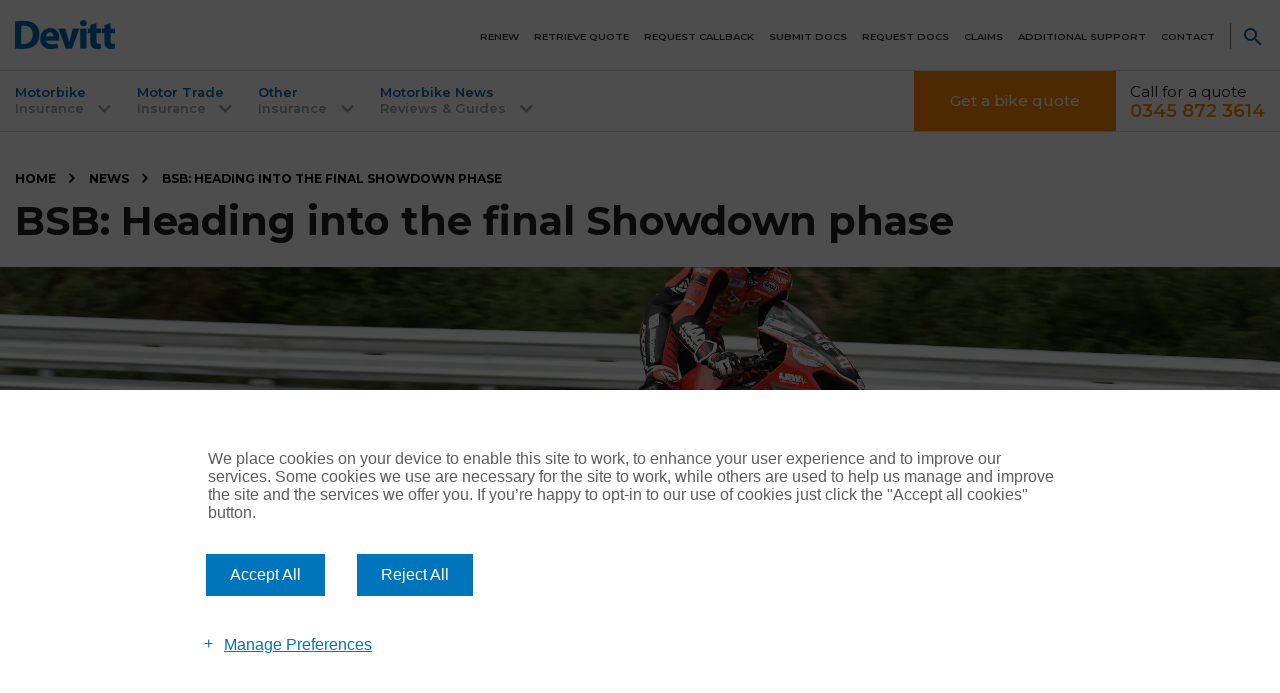

--- FILE ---
content_type: text/html; charset=UTF-8
request_url: https://www.devittinsurance.com/blog/bsb-heading-into-final-showdown-phase/
body_size: 21172
content:
<!DOCTYPE html>
<html lang="en" prefix="og: https://ogp.me/ns#">

<head>

<meta charset="UTF-8" />
<script type="text/javascript">
/* <![CDATA[ */
var gform;gform||(document.addEventListener("gform_main_scripts_loaded",function(){gform.scriptsLoaded=!0}),document.addEventListener("gform/theme/scripts_loaded",function(){gform.themeScriptsLoaded=!0}),window.addEventListener("DOMContentLoaded",function(){gform.domLoaded=!0}),gform={domLoaded:!1,scriptsLoaded:!1,themeScriptsLoaded:!1,isFormEditor:()=>"function"==typeof InitializeEditor,callIfLoaded:function(o){return!(!gform.domLoaded||!gform.scriptsLoaded||!gform.themeScriptsLoaded&&!gform.isFormEditor()||(gform.isFormEditor()&&console.warn("The use of gform.initializeOnLoaded() is deprecated in the form editor context and will be removed in Gravity Forms 3.1."),o(),0))},initializeOnLoaded:function(o){gform.callIfLoaded(o)||(document.addEventListener("gform_main_scripts_loaded",()=>{gform.scriptsLoaded=!0,gform.callIfLoaded(o)}),document.addEventListener("gform/theme/scripts_loaded",()=>{gform.themeScriptsLoaded=!0,gform.callIfLoaded(o)}),window.addEventListener("DOMContentLoaded",()=>{gform.domLoaded=!0,gform.callIfLoaded(o)}))},hooks:{action:{},filter:{}},addAction:function(o,r,e,t){gform.addHook("action",o,r,e,t)},addFilter:function(o,r,e,t){gform.addHook("filter",o,r,e,t)},doAction:function(o){gform.doHook("action",o,arguments)},applyFilters:function(o){return gform.doHook("filter",o,arguments)},removeAction:function(o,r){gform.removeHook("action",o,r)},removeFilter:function(o,r,e){gform.removeHook("filter",o,r,e)},addHook:function(o,r,e,t,n){null==gform.hooks[o][r]&&(gform.hooks[o][r]=[]);var d=gform.hooks[o][r];null==n&&(n=r+"_"+d.length),gform.hooks[o][r].push({tag:n,callable:e,priority:t=null==t?10:t})},doHook:function(r,o,e){var t;if(e=Array.prototype.slice.call(e,1),null!=gform.hooks[r][o]&&((o=gform.hooks[r][o]).sort(function(o,r){return o.priority-r.priority}),o.forEach(function(o){"function"!=typeof(t=o.callable)&&(t=window[t]),"action"==r?t.apply(null,e):e[0]=t.apply(null,e)})),"filter"==r)return e[0]},removeHook:function(o,r,t,n){var e;null!=gform.hooks[o][r]&&(e=(e=gform.hooks[o][r]).filter(function(o,r,e){return!!(null!=n&&n!=o.tag||null!=t&&t!=o.priority)}),gform.hooks[o][r]=e)}});
/* ]]> */
</script>

<meta name="viewport" content="width=device-width, height=device-height, initial-scale=1, user-scalable=no" />
<meta name="facebook-domain-verification" content="8b656ho885nhyc4bzploor9jyhbpsj" />

<link rel="apple-touch-icon" sizes="180x180" href="https://www.devittinsurance.com/apple-touch-icon.png">
<link rel="icon" type="image/png" sizes="32x32" href="https://www.devittinsurance.com/favicon-32x32.png">
<link rel="icon" type="image/png" sizes="16x16" href="https://www.devittinsurance.com/favicon-16x16.png">
<link rel="mask-icon" href="https://www.devittinsurance.com/safari-pinned-tab.svg" color="#006bb6">
<meta name="msapplication-TileColor" content="#061b50">
<meta name="theme-color" content="#ffffff">
<meta http-equiv="x-dns-prefetch-control" content="on" />
<script>const addScript=({async:e=!0,src:t})=>new Promise((n,r)=>{let a=document.createElement("script");t&&a.setAttribute("src",t),a.async=e,a.addEventListener("load",()=>n()),a.addEventListener("error",()=>r()),document.getElementsByTagName("head")[0].appendChild(a)}),loadOnInteraction=e=>{let t=!0,n="mousemove touchmove click keydown scroll",r=()=>{t&&(e(),n.split(" ").forEach(e=>window.removeEventListener(e,r))),t=!1};n.split(" ").forEach(e=>window.addEventListener(e,r))};</script>
<!-- Search Engine Optimization by Rank Math - https://rankmath.com/ -->
<title>BSB: Heading into the final Showdown phase | Devitt Insurance</title>
<meta name="description" content="The first nine rounds now complete, the BSB Championship heads into its Showdown phase with the leading six riders to contest the title over seven races."/>
<meta name="robots" content="follow, index, max-snippet:-1, max-video-preview:-1, max-image-preview:large"/>
<link rel="canonical" href="https://www.devittinsurance.com/blog/bsb-heading-into-final-showdown-phase/" />
<meta property="og:locale" content="en_GB" />
<meta property="og:type" content="article" />
<meta property="og:title" content="BSB: Heading into the final Showdown phase | Devitt Insurance" />
<meta property="og:description" content="The first nine rounds now complete, the BSB Championship heads into its Showdown phase with the leading six riders to contest the title over seven races." />
<meta property="og:url" content="https://www.devittinsurance.com/blog/bsb-heading-into-final-showdown-phase/" />
<meta property="og:site_name" content="Devitt Insurance" />
<meta property="article:publisher" content="https://www.facebook.com/devittinsurance/" />
<meta property="og:updated_time" content="2021-03-24T10:55:44+00:00" />
<meta name="twitter:card" content="summary_large_image" />
<meta name="twitter:title" content="BSB: Heading into the final Showdown phase | Devitt Insurance" />
<meta name="twitter:description" content="The first nine rounds now complete, the BSB Championship heads into its Showdown phase with the leading six riders to contest the title over seven races." />
<!-- /Rank Math WordPress SEO plugin -->

<link href='https://fonts.gstatic.com' crossorigin rel='preconnect' />
<link href='https://fonts.googleapis.com' crossorigin rel='preconnect' />
<link rel="alternate" title="oEmbed (JSON)" type="application/json+oembed" href="https://www.devittinsurance.com/wp-json/oembed/1.0/embed?url=https%3A%2F%2Fwww.devittinsurance.com%2Fblog%2Fbsb-heading-into-final-showdown-phase%2F" />
<link rel="alternate" title="oEmbed (XML)" type="text/xml+oembed" href="https://www.devittinsurance.com/wp-json/oembed/1.0/embed?url=https%3A%2F%2Fwww.devittinsurance.com%2Fblog%2Fbsb-heading-into-final-showdown-phase%2F&#038;format=xml" />
<style id='wp-img-auto-sizes-contain-inline-css' type='text/css'>
img:is([sizes=auto i],[sizes^="auto," i]){contain-intrinsic-size:3000px 1500px}
/*# sourceURL=wp-img-auto-sizes-contain-inline-css */
</style>
<link rel='stylesheet' id='icons-primary-css' href='https://www.devittinsurance.com/wp-content/themes/devitt-evo/assets/fonts/icons/css/style.css?ver=1-39' type='text/css' media='screen' />
<link rel='stylesheet' id='main-theme-css' href='https://www.devittinsurance.com/wp-content/themes/devitt-evo/style.css?ver=1.39' type='text/css' media='screen' />
<style id='classic-theme-styles-inline-css' type='text/css'>
/*! This file is auto-generated */
.wp-block-button__link{color:#fff;background-color:#32373c;border-radius:9999px;box-shadow:none;text-decoration:none;padding:calc(.667em + 2px) calc(1.333em + 2px);font-size:1.125em}.wp-block-file__button{background:#32373c;color:#fff;text-decoration:none}
/*# sourceURL=/wp-includes/css/classic-themes.min.css */
</style>
<link rel='stylesheet' id='author-strip-css-css' href='https://www.devittinsurance.com/wp-content/themes/devitt-evo/assets/css/author-strip.css?ver=1768817460' type='text/css' media='all' />
<link rel='stylesheet' id='g-fonts-css' href='https://fonts.googleapis.com/css?family=Montserrat:300,400,500,600,700&#038;display=swap' type='text/css' media='screen' />
<style id='rocket-lazyload-inline-css' type='text/css'>
.rll-youtube-player{position:relative;padding-bottom:56.23%;height:0;overflow:hidden;max-width:100%;}.rll-youtube-player:focus-within{outline: 2px solid currentColor;outline-offset: 5px;}.rll-youtube-player iframe{position:absolute;top:0;left:0;width:100%;height:100%;z-index:100;background:0 0}.rll-youtube-player img{bottom:0;display:block;left:0;margin:auto;max-width:100%;width:100%;position:absolute;right:0;top:0;border:none;height:auto;-webkit-transition:.4s all;-moz-transition:.4s all;transition:.4s all}.rll-youtube-player img:hover{-webkit-filter:brightness(75%)}.rll-youtube-player .play{height:100%;width:100%;left:0;top:0;position:absolute;background:url(https://www.devittinsurance.com/wp-content/plugins/rocket-lazy-load/assets/img/youtube.png) no-repeat center;background-color: transparent !important;cursor:pointer;border:none;}
/*# sourceURL=rocket-lazyload-inline-css */
</style>
<link rel="https://api.w.org/" href="https://www.devittinsurance.com/wp-json/" /><link rel='shortlink' href='https://www.devittinsurance.com/?p=128447' />

<script async custom-element="amp-script" src="https://cdn.ampproject.org/v0/amp-script-0.1.js"></script>
<script async custom-element="amp-consent" src="https://cdn.ampproject.org/v0/amp-consent-0.1.js"></script>
<meta name="amp-script-src" content="sha384-rd6EGFptiIu_ZbZ6hw2Piv8PbTv8ESPUNZTr7RXi-crAvxGHfOn1c_bxiwEWR0P_">
<meta name="amp-script-src" content="sha384-5AUEcwka7TKURreAd_ceHa9iH1Vq3Dx8WQ1zO30Uz8Vph_B88cDtIQbToxYwsjUK">  <!-- Google Tag Manager -->
  <script type="text/plain" data-consent-category="3">
  loadOnInteraction(() => {
        (function(w,d,s,l,i){w[l]=w[l]||[];w[l].push({'gtm.start':
        new Date().getTime(),event:'gtm.js'});var f=d.getElementsByTagName(s)[0],
        j=d.createElement(s),dl=l!='dataLayer'?'&l='+l:'';j.async=true;j.src=
        'https://www.googletagmanager.com/gtm.js?id='+i+dl;f.parentNode.insertBefore(j,f);
        })(window,document,'script','dataLayer','GTM-TJB9MW');
    });

</script>
  <!-- End Google Tag Manager --><script type="text/plain" data-consent-category="3">
	(function(a, e, c, f, g, h, b, d) {
		var
			k = {
				ak: "864784466",
				cl: "z-ExCKma420Q0qCunAM",
				autoreplace: "0345 872 3614"
			};
		a[c] = a[c] || function() {
			(a[c].q = a[c].q || []).push(arguments)
		};
		a[g] ||
			(a[g] = k.ak);
		b = e.createElement(h);
		b.async = 1;
		b.src = "//www.gstatic.com/wcm/loader.js";
		d = e.getElementsByTagName(h)[0];
		d.parentNode.insertBefore(b, d);
		a[f] = function(b, d, e) {
			a[c](2, b, k, d, null, new Date, e)
		};
		a[f]()
	})(window, document, "_googWcmImpl", "_googWcmGet", "_googWcmAk", "script");
</script>	<script src="//instant.page/5.1.0" type="module" integrity="sha384-by67kQnR+pyfy8yWP4kPO12fHKRLHZPfEsiSXR8u2IKcTdxD805MGUXBzVPnkLHw"></script>
<style amp-custom>

	.accordionAMP .accordion-content {
			display: none;
	}

	.accordionAMP .accordion-toggle.accordion-title-active:after {
			margin-top: 0em;
			-webkit-transform: rotate(180deg);
			-ms-transform: rotate(180deg);
			transform: rotate(180deg);
	}

	.navMobileAmp {
			width: 100%;
			z-index: 1;
	}

	.navMobileAmp #dl-menu {
			margin-right: 0;
			opacity: 1;
	}

	.navMobileAmp #dl-menu.is-open .dl-menu{
			opacity: 1;
	}

	.is-open {
		opacity: 1!important;
	}

	.navMobileAmp #dl-menu.is-open #menu-mobile-primary {
			pointer-events:all;
	}

	.no-js .navMobileAmp .dl-menu {
			margin: 0;
			position: absolute!important;
			width: 100%;
			opacity: 0;
			pointer-events: none;
			-webkit-transform: translateY(0);
			transform: translateY(0);
			-webkit-backface-visibility: hidden;
			backface-visibility: hidden;
	}

	.navMobileAmp #dl-menu .menu-item-has-children > a {
			display: none;
	}

	@media screen and (max-width: 500px) {
			#gform_wrapper_67 .form-feature-label{
					padding: .6em 1.5em 1.5em 2em !important;
					color: #006bb6 !important;
			}
	}
	</style><noscript><style id="rocket-lazyload-nojs-css">.rll-youtube-player, [data-lazy-src]{display:none !important;}</style></noscript><style id='global-styles-inline-css' type='text/css'>
:root{--wp--preset--aspect-ratio--square: 1;--wp--preset--aspect-ratio--4-3: 4/3;--wp--preset--aspect-ratio--3-4: 3/4;--wp--preset--aspect-ratio--3-2: 3/2;--wp--preset--aspect-ratio--2-3: 2/3;--wp--preset--aspect-ratio--16-9: 16/9;--wp--preset--aspect-ratio--9-16: 9/16;--wp--preset--color--black: #000000;--wp--preset--color--cyan-bluish-gray: #abb8c3;--wp--preset--color--white: #ffffff;--wp--preset--color--pale-pink: #f78da7;--wp--preset--color--vivid-red: #cf2e2e;--wp--preset--color--luminous-vivid-orange: #ff6900;--wp--preset--color--luminous-vivid-amber: #fcb900;--wp--preset--color--light-green-cyan: #7bdcb5;--wp--preset--color--vivid-green-cyan: #00d084;--wp--preset--color--pale-cyan-blue: #8ed1fc;--wp--preset--color--vivid-cyan-blue: #0693e3;--wp--preset--color--vivid-purple: #9b51e0;--wp--preset--gradient--vivid-cyan-blue-to-vivid-purple: linear-gradient(135deg,rgb(6,147,227) 0%,rgb(155,81,224) 100%);--wp--preset--gradient--light-green-cyan-to-vivid-green-cyan: linear-gradient(135deg,rgb(122,220,180) 0%,rgb(0,208,130) 100%);--wp--preset--gradient--luminous-vivid-amber-to-luminous-vivid-orange: linear-gradient(135deg,rgb(252,185,0) 0%,rgb(255,105,0) 100%);--wp--preset--gradient--luminous-vivid-orange-to-vivid-red: linear-gradient(135deg,rgb(255,105,0) 0%,rgb(207,46,46) 100%);--wp--preset--gradient--very-light-gray-to-cyan-bluish-gray: linear-gradient(135deg,rgb(238,238,238) 0%,rgb(169,184,195) 100%);--wp--preset--gradient--cool-to-warm-spectrum: linear-gradient(135deg,rgb(74,234,220) 0%,rgb(151,120,209) 20%,rgb(207,42,186) 40%,rgb(238,44,130) 60%,rgb(251,105,98) 80%,rgb(254,248,76) 100%);--wp--preset--gradient--blush-light-purple: linear-gradient(135deg,rgb(255,206,236) 0%,rgb(152,150,240) 100%);--wp--preset--gradient--blush-bordeaux: linear-gradient(135deg,rgb(254,205,165) 0%,rgb(254,45,45) 50%,rgb(107,0,62) 100%);--wp--preset--gradient--luminous-dusk: linear-gradient(135deg,rgb(255,203,112) 0%,rgb(199,81,192) 50%,rgb(65,88,208) 100%);--wp--preset--gradient--pale-ocean: linear-gradient(135deg,rgb(255,245,203) 0%,rgb(182,227,212) 50%,rgb(51,167,181) 100%);--wp--preset--gradient--electric-grass: linear-gradient(135deg,rgb(202,248,128) 0%,rgb(113,206,126) 100%);--wp--preset--gradient--midnight: linear-gradient(135deg,rgb(2,3,129) 0%,rgb(40,116,252) 100%);--wp--preset--font-size--small: 13px;--wp--preset--font-size--medium: 20px;--wp--preset--font-size--large: 36px;--wp--preset--font-size--x-large: 42px;--wp--preset--spacing--20: 0.44rem;--wp--preset--spacing--30: 0.67rem;--wp--preset--spacing--40: 1rem;--wp--preset--spacing--50: 1.5rem;--wp--preset--spacing--60: 2.25rem;--wp--preset--spacing--70: 3.38rem;--wp--preset--spacing--80: 5.06rem;--wp--preset--shadow--natural: 6px 6px 9px rgba(0, 0, 0, 0.2);--wp--preset--shadow--deep: 12px 12px 50px rgba(0, 0, 0, 0.4);--wp--preset--shadow--sharp: 6px 6px 0px rgba(0, 0, 0, 0.2);--wp--preset--shadow--outlined: 6px 6px 0px -3px rgb(255, 255, 255), 6px 6px rgb(0, 0, 0);--wp--preset--shadow--crisp: 6px 6px 0px rgb(0, 0, 0);}:where(.is-layout-flex){gap: 0.5em;}:where(.is-layout-grid){gap: 0.5em;}body .is-layout-flex{display: flex;}.is-layout-flex{flex-wrap: wrap;align-items: center;}.is-layout-flex > :is(*, div){margin: 0;}body .is-layout-grid{display: grid;}.is-layout-grid > :is(*, div){margin: 0;}:where(.wp-block-columns.is-layout-flex){gap: 2em;}:where(.wp-block-columns.is-layout-grid){gap: 2em;}:where(.wp-block-post-template.is-layout-flex){gap: 1.25em;}:where(.wp-block-post-template.is-layout-grid){gap: 1.25em;}.has-black-color{color: var(--wp--preset--color--black) !important;}.has-cyan-bluish-gray-color{color: var(--wp--preset--color--cyan-bluish-gray) !important;}.has-white-color{color: var(--wp--preset--color--white) !important;}.has-pale-pink-color{color: var(--wp--preset--color--pale-pink) !important;}.has-vivid-red-color{color: var(--wp--preset--color--vivid-red) !important;}.has-luminous-vivid-orange-color{color: var(--wp--preset--color--luminous-vivid-orange) !important;}.has-luminous-vivid-amber-color{color: var(--wp--preset--color--luminous-vivid-amber) !important;}.has-light-green-cyan-color{color: var(--wp--preset--color--light-green-cyan) !important;}.has-vivid-green-cyan-color{color: var(--wp--preset--color--vivid-green-cyan) !important;}.has-pale-cyan-blue-color{color: var(--wp--preset--color--pale-cyan-blue) !important;}.has-vivid-cyan-blue-color{color: var(--wp--preset--color--vivid-cyan-blue) !important;}.has-vivid-purple-color{color: var(--wp--preset--color--vivid-purple) !important;}.has-black-background-color{background-color: var(--wp--preset--color--black) !important;}.has-cyan-bluish-gray-background-color{background-color: var(--wp--preset--color--cyan-bluish-gray) !important;}.has-white-background-color{background-color: var(--wp--preset--color--white) !important;}.has-pale-pink-background-color{background-color: var(--wp--preset--color--pale-pink) !important;}.has-vivid-red-background-color{background-color: var(--wp--preset--color--vivid-red) !important;}.has-luminous-vivid-orange-background-color{background-color: var(--wp--preset--color--luminous-vivid-orange) !important;}.has-luminous-vivid-amber-background-color{background-color: var(--wp--preset--color--luminous-vivid-amber) !important;}.has-light-green-cyan-background-color{background-color: var(--wp--preset--color--light-green-cyan) !important;}.has-vivid-green-cyan-background-color{background-color: var(--wp--preset--color--vivid-green-cyan) !important;}.has-pale-cyan-blue-background-color{background-color: var(--wp--preset--color--pale-cyan-blue) !important;}.has-vivid-cyan-blue-background-color{background-color: var(--wp--preset--color--vivid-cyan-blue) !important;}.has-vivid-purple-background-color{background-color: var(--wp--preset--color--vivid-purple) !important;}.has-black-border-color{border-color: var(--wp--preset--color--black) !important;}.has-cyan-bluish-gray-border-color{border-color: var(--wp--preset--color--cyan-bluish-gray) !important;}.has-white-border-color{border-color: var(--wp--preset--color--white) !important;}.has-pale-pink-border-color{border-color: var(--wp--preset--color--pale-pink) !important;}.has-vivid-red-border-color{border-color: var(--wp--preset--color--vivid-red) !important;}.has-luminous-vivid-orange-border-color{border-color: var(--wp--preset--color--luminous-vivid-orange) !important;}.has-luminous-vivid-amber-border-color{border-color: var(--wp--preset--color--luminous-vivid-amber) !important;}.has-light-green-cyan-border-color{border-color: var(--wp--preset--color--light-green-cyan) !important;}.has-vivid-green-cyan-border-color{border-color: var(--wp--preset--color--vivid-green-cyan) !important;}.has-pale-cyan-blue-border-color{border-color: var(--wp--preset--color--pale-cyan-blue) !important;}.has-vivid-cyan-blue-border-color{border-color: var(--wp--preset--color--vivid-cyan-blue) !important;}.has-vivid-purple-border-color{border-color: var(--wp--preset--color--vivid-purple) !important;}.has-vivid-cyan-blue-to-vivid-purple-gradient-background{background: var(--wp--preset--gradient--vivid-cyan-blue-to-vivid-purple) !important;}.has-light-green-cyan-to-vivid-green-cyan-gradient-background{background: var(--wp--preset--gradient--light-green-cyan-to-vivid-green-cyan) !important;}.has-luminous-vivid-amber-to-luminous-vivid-orange-gradient-background{background: var(--wp--preset--gradient--luminous-vivid-amber-to-luminous-vivid-orange) !important;}.has-luminous-vivid-orange-to-vivid-red-gradient-background{background: var(--wp--preset--gradient--luminous-vivid-orange-to-vivid-red) !important;}.has-very-light-gray-to-cyan-bluish-gray-gradient-background{background: var(--wp--preset--gradient--very-light-gray-to-cyan-bluish-gray) !important;}.has-cool-to-warm-spectrum-gradient-background{background: var(--wp--preset--gradient--cool-to-warm-spectrum) !important;}.has-blush-light-purple-gradient-background{background: var(--wp--preset--gradient--blush-light-purple) !important;}.has-blush-bordeaux-gradient-background{background: var(--wp--preset--gradient--blush-bordeaux) !important;}.has-luminous-dusk-gradient-background{background: var(--wp--preset--gradient--luminous-dusk) !important;}.has-pale-ocean-gradient-background{background: var(--wp--preset--gradient--pale-ocean) !important;}.has-electric-grass-gradient-background{background: var(--wp--preset--gradient--electric-grass) !important;}.has-midnight-gradient-background{background: var(--wp--preset--gradient--midnight) !important;}.has-small-font-size{font-size: var(--wp--preset--font-size--small) !important;}.has-medium-font-size{font-size: var(--wp--preset--font-size--medium) !important;}.has-large-font-size{font-size: var(--wp--preset--font-size--large) !important;}.has-x-large-font-size{font-size: var(--wp--preset--font-size--x-large) !important;}
/*# sourceURL=global-styles-inline-css */
</style>
<link rel='stylesheet' id='gforms_reset_css-css' href='https://www.devittinsurance.com/wp-content/plugins/gravityforms/legacy/css/formreset.min.css?ver=2.9.25' type='text/css' media='all' />
<link rel='stylesheet' id='gforms_formsmain_css-css' href='https://www.devittinsurance.com/wp-content/plugins/gravityforms/legacy/css/formsmain.min.css?ver=2.9.25' type='text/css' media='all' />
<link rel='stylesheet' id='gforms_ready_class_css-css' href='https://www.devittinsurance.com/wp-content/plugins/gravityforms/legacy/css/readyclass.min.css?ver=2.9.25' type='text/css' media='all' />
<link rel='stylesheet' id='gforms_browsers_css-css' href='https://www.devittinsurance.com/wp-content/plugins/gravityforms/legacy/css/browsers.min.css?ver=2.9.25' type='text/css' media='all' />
</head>

<body class="no-js browser-chrome is-not-mobile non-ios-browser wp-singular blog-template-default single single-blog postid-128447 wp-theme-wonderflux wp-child-theme-devitt-evo header-type-standard-image content-no-sidebar-1 content-no-sidebar-2 width-80">
<div id="search-feature" class="wrapper" style="display:none;">

	<div class="container" id="search-field-content">

		<div class="row pad-vert-sml">

			<p class="align-right tool-links flush-bottom">
				<span class="icon icon-left icon-with-text icon-close" id="site-menu-search-close" title="Close search"><span>Close</span></span>
			</p>

		</div>

		<div class="row search-form-container">

			<div class="row col-lightest">

				<h2 class="h-1 flush-bottom">Website Search</h2>
				<p class="margin-bot-med">Search the Devitt website for more information</p>

			</div>

			<form id="searchform" action="https://www.devittinsurance.com/" method="get">
	<fieldset>

		<label for="search"><span class="accessible">Search website</span></label>
		<input type="text" name="s" class="field" id="search" placeholder="Find..." value="" />
		<button type="submit" id="searchsubmit"><span>Search</span></button>

	</fieldset>
</form>
		</div>

	</div>

</div><script>document.body.className = document.body.className.replace("no-js", "js");</script>

<div class="wrapper header-primary-core" id="header-bg-1">
<header class="row">

<div class="wrapper header-service rule-bottom col-bg-lightest">

	<div class="container">

		<div class="row header-primary-content pad-vert-sml">

			<div class="box-2-12 logo-primary-container">

				<h2 class="logo primary-logo"><a href="https://www.devittinsurance.com/" title="Return to Devitt Insurance homepage" rel="home" class="no-animation"><span>Devitt Insurance</span></a></h2>
			</div>

			<div class="box-10-12 header-service-nav-container is-open">

				<nav id="header-service-navigation" class="row">

					<div class="1"><ul id="menu-service-navigation" class="menu-layout-horizontal align-right"><li id="menu-item-135252" class="menu-item menu-item-type-post_type menu-item-object-page menu-item-135252"><a href="https://www.devittinsurance.com/renewals/">Renew</a></li>
<li id="menu-item-135253" class="menu-item menu-item-type-post_type menu-item-object-page menu-item-135253"><a href="https://www.devittinsurance.com/retrieve-quote/">Retrieve quote</a></li>
<li id="menu-item-135249" class="menu-item menu-item-type-post_type menu-item-object-page menu-item-135249"><a href="https://www.devittinsurance.com/contact-us/request-callback/">Request Callback</a></li>
<li id="menu-item-135251" class="menu-item menu-item-type-post_type menu-item-object-page menu-item-135251"><a href="https://www.devittinsurance.com/contact-us/upload-documentation/">Submit docs</a></li>
<li id="menu-item-135250" class="menu-item menu-item-type-post_type menu-item-object-page menu-item-135250"><a href="https://www.devittinsurance.com/contact-us/request-document/">Request docs</a></li>
<li id="menu-item-135254" class="menu-item menu-item-type-post_type menu-item-object-page menu-item-135254"><a href="https://www.devittinsurance.com/claim-guides/">Claims</a></li>
<li id="menu-item-362550" class="menu-item menu-item-type-post_type menu-item-object-page menu-item-362550"><a href="https://www.devittinsurance.com/additional-support/">Additional Support</a></li>
<li id="menu-item-135225" class="menu-item menu-item-type-post_type menu-item-object-page menu-item-135225"><a href="https://www.devittinsurance.com/contact-us/">Contact</a></li>
<li id="site-menu-search" class="icon icon-search"><span>Search Website</span></li></ul></div>
				</nav>

				<button id="mobile-menu-do" class="icon icon-menu"><span >Open Menu</span></button>
			</div>

		</div>

	</div>

	<div id="dl-menu" class="dl-menuwrapper mobile-menu-wrapper"><ul id="menu-mobile-primary" class="dl-menu menu-layout-vertical"><li id="menu-item-136332" class="link-focus menu-item menu-item-type-custom menu-item-object-custom menu-item-136332"><a href="https://motorbike-insurance.devittinsurance.com?qsid=newbus&#038;PolicyType=MC&#038;brandName=devittmcT2&#038;affinity=DIRI&#038;_ga=2.214003607.1025164089.1591951380-1719242597.1589874214">Get an Instant Bike Quote</a></li>
<li id="menu-item-136330" class="menu-item menu-item-type-post_type menu-item-object-page menu-item-136330"><a href="https://www.devittinsurance.com/motorbike-insurance/">Motorbike Insurance</a></li>
<li id="menu-item-136329" class="menu-item menu-item-type-post_type menu-item-object-page menu-item-136329"><a href="https://www.devittinsurance.com/motorbike-insurance/multi-bike-insurance/">Multi Bike Insurance</a></li>
<li id="menu-item-136333" class="menu-item menu-item-type-post_type menu-item-object-page menu-item-136333"><a href="https://www.devittinsurance.com/motor-trade/">Motor Trade Insurance</a></li>
<li id="menu-item-136382" class="menu-item menu-item-type-post_type menu-item-object-page menu-item-136382"><a href="https://www.devittinsurance.com/car-insurance/">Car Insurance</a></li>
<li id="menu-item-136383" class="menu-item menu-item-type-post_type menu-item-object-page menu-item-136383"><a href="https://www.devittinsurance.com/contact-us/request-callback/">Request Callback</a></li>
<li id="menu-item-136491" class="menu-item menu-item-type-custom menu-item-object-custom menu-item-136491"><a href="https://www.devittinsurance.com/claim-guides/">Make a Claim</a></li>
<li id="menu-item-136385" class="menu-item menu-item-type-post_type menu-item-object-page menu-item-136385"><a href="https://www.devittinsurance.com/retrieve-quote/">Retrieve a Quote</a></li>
<li id="menu-item-136386" class="menu-item menu-item-type-post_type menu-item-object-page menu-item-136386"><a href="https://www.devittinsurance.com/renewals/">Renewals</a></li>
<li id="menu-item-136387" class="menu-item menu-item-type-post_type menu-item-object-page menu-item-136387"><a href="https://www.devittinsurance.com/contact-us/upload-documentation/">Upload Documentation</a></li>
<li id="menu-item-136388" class="menu-item menu-item-type-post_type menu-item-object-page menu-item-136388"><a href="https://www.devittinsurance.com/contact-us/request-document/">Request a Document</a></li>
<li id="menu-item-362551" class="menu-item menu-item-type-post_type menu-item-object-page menu-item-362551"><a href="https://www.devittinsurance.com/additional-support/">Additional Support</a></li>
<li id="menu-item-136331" class="link-focus menu-item menu-item-type-post_type menu-item-object-page menu-item-has-children menu-item-136331"><a href="https://www.devittinsurance.com/contact-us/">Contact Us</a>
<ul class="dl-submenu">
	<li id="menu-item-137502" class="menu-item menu-item-type-post_type menu-item-object-page menu-item-137502"><a href="https://www.devittinsurance.com/contact-us/">Contact Us</a></li>
	<li id="menu-item-137500" class="menu-item menu-item-type-post_type menu-item-object-page menu-item-137500"><a href="https://www.devittinsurance.com/contact-us/request-document/">Request a document</a></li>
	<li id="menu-item-137501" class="menu-item menu-item-type-post_type menu-item-object-page menu-item-137501"><a href="https://www.devittinsurance.com/contact-us/upload-documentation/">Upload Documentation</a></li>
</ul>
</li>
</ul></div>
</div>

<div class="wrapper header-primary col-bg-lightest rule-bottom">
<div class="container primary-nav-container menu">

	<nav id="menu-primary-nav">

		<ul class="menu-primary-dropdown">

			<li class="advanced-dropdown"><a href="https://www.devittinsurance.com/motorbike-insurance/"><span>Motorbike</span> <span>Insurance</span></a><ul class="sub-menu no-nav-column-titles"><li class="menu-item-nav-column nav-column-with-title"><ul><li class="nav-link-title"><a href="https://www.devittinsurance.com/motorbike-insurance/">Motorbike Insurance</a></li><li class="nav-link"><a href="https://www.devittinsurance.com/motorbike-insurance/multi-bike-insurance/">Multi Bike Insurance</a></li><li class="nav-link"><a href="https://www.devittinsurance.com/motorbike-insurance/moped-and-scooter-insurance/">Scooter &amp; Moped Insurance</a></li><li class="nav-link"><a href="https://www.devittinsurance.com/motorbike-insurance/custom-bike/">Custom Bike Insurance</a></li><li class="nav-link"><a href="https://www.devittinsurance.com/motorbike-insurance/classic-bike/">Classic Bike Insurance</a></li><li class="nav-link-bold"><a href="https://www.devittinsurance.com/motorbike-insurance/manufacturers/">View All Manufacturers</a></li><li class="nav-link-bold"><a href="https://www.devittinsurance.com/motorbike-insurance/styles/">View All Bike Types</a></li><li class="nav-link-bold"><a href="https://www.devittinsurance.com/motorbike-insurance/riders/">View All Riders</a></li></ul></li><li class="menu-item-nav-column nav-column-no-title"><ul><li class="nav-link-popular"><a href="https://www.devittinsurance.com/motorbike-insurance/discounted-extras/">Discounted Extras <span class="label-sml-focus">Popular</span></a></li><li class="nav-link"><a href="https://www.devittinsurance.com/motorbike-insurance/legal-expenses/">Legal Expenses</a></li><li class="nav-link"><a href="https://www.devittinsurance.com/motorbike-insurance/personal-accident-helmets/">Personal accident with helmet and leathers</a></li><li class="nav-link"><a href="https://www.devittinsurance.com/motorbike-insurance/rac-breakdown-for-motorbikes/">RAC Breakdown Cover for Motorbikes</a></li></ul></li><li class="menu-item-nav-column nav-column-no-title"><ul><li class="nav-link"><a href="https://www.devittinsurance.com/motorbike-insurance/help-and-faq/">Motorbike Insurance Help and FAQs</a></li><li class="nav-link"><a href="https://www.devittinsurance.com/guides/insurance-guide/what-you-need-to-know-about-motorbike-insurance/">What you need to know about motorbike insurance</a></li><li class="nav-link"><a href="https://www.devittinsurance.com/motorbike-insurance/motorcycle-insurance-groups-explained/">Motorcycle Insurance Groups Explained</a></li><li class="nav-link"><a href="https://www.devittinsurance.com/motorbike-insurance/modifications-explained-accessory-or-modification/">Motorcycle insurance modifications explained: Accessory or modification?</a></li></ul></li></ul></li><li class="advanced-dropdown"><a href="https://www.devittinsurance.com/motor-trade/"><span>Motor Trade</span> <span>Insurance</span></a><ul class="sub-menu no-nav-column-titles"><li class="menu-item-nav-column nav-column-with-title"><ul><li class="nav-link-title"><a href="https://www.devittinsurance.com/motor-trade/">Motor Trade Insurance</a></li><li class="nav-link"><a href="https://www.devittinsurance.com/motor-trade/motorcycle-dealers/">Motorcycle Trade Insurance</a></li><li class="nav-link"><a href="https://www.devittinsurance.com/training-school/">Motorcycle Training School Insurance</a></li><li class="nav-link"><a href="https://www.devittinsurance.com/motor-trade/caravan-motorhome-dealers/">Caravan &amp; Motorhome Dealer Insurance</a></li><li class="nav-link"><a href="https://www.devittinsurance.com/motor-trade/car-dealers/">Car Trader Insurance</a></li><li class="nav-link-bold"><a href="https://www.devittinsurance.com/motor-trade/styles/">All Motor Trade Insurance</a></li></ul></li><li class="menu-item-nav-column nav-column-no-title"><ul><li class="nav-link"><a href="https://www.devittinsurance.com/motor-trade/help-faq/">Motor Trade Help &amp; FAQs</a></li><li class="nav-link"><a href="https://www.devittinsurance.com/training-school/what-you-need-to-know-about-motorcycle-training-school-insurance/">Training School Insurance Explained</a></li></ul></li></ul></li><li class="advanced-dropdown"><a href="https://www.devittinsurance.com/other-insurance/"><span>Other</span> <span>Insurance</span></a><ul class="sub-menu"><li class="menu-item-nav-column nav-column-with-title"><ul><li class="nav-link-title"><a href="https://www.devittinsurance.com/car-insurance/">Car Insurance</a></li><li class="nav-link"><a href="https://www.devittinsurance.com/car-insurance/high-performance/">High Performance Car Insurance</a></li><li class="nav-link"><a href="https://www.devittinsurance.com/guides/insurance-guide/what-you-need-to-know-about-car-insurance/">Car Insurance Explained</a></li></ul></li></ul></li><li class="advanced-dropdown"><a href="https://www.devittinsurance.com/blog/"><span>Motorbike News</span> <span>Reviews &amp; Guides</span></a><ul class="sub-menu"><li class="menu-item-nav-column nav-column-with-title"><ul><li class="nav-link-title"><a href="https://www.devittinsurance.com/guides/">Motorbike Guides</a></li><li class="nav-link"><a href="https://www.devittinsurance.com/guides/advanced-motorcycle-training/">Advanced Motorcycle Training</a></li><li class="nav-link"><a href="https://www.devittinsurance.com/guides/motorcycle-racing/">Motorcycle Racing Guide</a></li><li class="nav-link"><a href="https://www.devittinsurance.com/guides/best-biking-routes/">Best Biking Routes</a></li><li class="nav-link"><a href="https://www.devittinsurance.com/guides/top-10/">Top Tens!</a></li></ul></li><li class="menu-item-nav-column nav-column-with-title"><ul><li class="nav-link-title"><a href="https://www.devittinsurance.com/guides/motorcycle-features/">Motorcycle Features</a></li><li class="nav-link"><a href="https://www.devittinsurance.com/guides/motorcycle-features/bmw-r1250-gs-vs-ktm-1290-super-adventure-s/">BMW R1250 GS vs KTM 1290 Super Adventure S</a></li><li class="nav-link"><a href="https://www.devittinsurance.com/guides/motorcycle-features/ducati-scrambler-vs-triumph-scrambler/">Ducati Scrambler Full Throttle vs Triumph Street Scrambler</a></li><li class="nav-link"><a href="https://www.devittinsurance.com/guides/motorcycle-features/aprilia-rsv4-tuono-1100-factory-vs-yamaha-mt-10-sp/">2019 Aprilia RSV4 Tuono 1100 Factory vs 2019 Yamaha MT-10 SP</a></li><li class="nav-link"><a href="https://www.devittinsurance.com/guides/motorcycle-features/different-types-of-motorbikes-explained/">Types of Motorbike</a></li></ul></li><li class="menu-item-nav-column nav-column-with-title"><ul><li class="nav-link-title"><a href="https://www.devittinsurance.com/long-reads/">Motorbike Long Reads</a></li><li class="nav-link"><a href="https://www.devittinsurance.com/long-reads/britains-biggest-biker-bucket-list/">Britain’s Biggest Biker Bucket List</a></li><li class="nav-link"><a href="https://www.devittinsurance.com/long-reads/electric/">Electric Motorbikes: The Future of Bikes is Electric</a></li><li class="nav-link"><a href="https://www.devittinsurance.com/long-reads/custom-motorcycles-uk-a-guide/">Custom Motorcycles UK: A Guide</a></li><li class="nav-link"><a href="https://www.devittinsurance.com/long-reads/things-to-do-in-the-isle-of-man/">Things to do in the Isle of Man when you’re at the TT</a></li></ul></li><li class="menu-item-nav-column nav-column-with-title"><ul><li class="nav-link-title"><a href="https://www.devittinsurance.com/bike-reviews/">Owners&#039; Motorbike Reviews</a></li><li class="nav-link"><a href="https://www.devittinsurance.com/review-your-bike/">Review Your Motorbike</a></li><li class="nav-link"><a href="https://www.devittinsurance.com/bike-reviews/">Owners&#039; Motorcycle Reviews</a></li><li class="nav-link"><a href="https://www.devittinsurance.com/customer-reviews/">Reviews of Devitt</a></li></ul></li><li class="menu-item-nav-column nav-column-with-title"><ul><li class="nav-link-title"><a href="https://www.devittinsurance.com/blog/">Motorbike News</a></li><li class="nav-link"><a href="https://www.devittinsurance.com/blog/2026-moto-morini-x-cape-700/">2026 Moto Morini X-Cape 700 adventure tourer</a></li><li class="nav-link"><a href="https://www.devittinsurance.com/blog/2026-triumph-trident-660-tiger-sport/">2026 Triumph Trident 660 and Tiger Sport 660</a></li><li class="nav-link"><a href="https://www.devittinsurance.com/blog/from-classic-chrome-to-open-horizons-the-rise-of-all-routes-italy/">From Classic Chrome to Open Horizons: The Rise of All Routes Italy</a></li><li class="nav-link"><a href="https://www.devittinsurance.com/blog/harley-davidson-2026-street-glide-range-updates/">Harley-Davidson 2026 Street Glide and Road Glide range updates</a></li><li class="nav-link"><a href="https://www.devittinsurance.com/blog/2026-ducati-desmo-450-mx-factory/">2026 Ducati Desmo 450 MX Factory</a></li></ul></li></ul></li>
		</ul>

	</nav>

	
<ul id="menu-primary-cta" class="float-right menu-layout-horizontal">

<li class="menu-button-link"><a href="https://motorbike-insurance.devittinsurance.com/?qsid=newbus&#038;PolicyType=MC&#038;brandName=devittmcT2&#038;affinity=DIRI">Get a bike quote</a></li><li class="menu-button-link-2-line multiple-cta"><a href="tel:03458723614"><span class="col-dark">Call for a quote</span><span class="col-focus h-5">0345 872 3614</span></a></li>
</ul>
</div></div><div class="wrapper header-hero header-wrap-type-standard"><div class="container"><div class="row pad-top-med"><div class="row nav-breadcrumbs mq-medium-min-show"><ul id="breadcrumbs" class="menu-layout-horizontal"><li><a href="https://www.devittinsurance.com" title="Return to Devitt Insurance homepage">Home</a></li><li><a href="https://www.devittinsurance.com/blog/">News</a></li><li>BSB: Heading into the final Showdown phase</li></ul></div><div class="row title-full"><h1 class="h-1 primary-title">BSB: Heading into the final Showdown phase</h1></div></div></div><div data-bg="https://www.devittinsurance.com/wp-content/uploads/2019/09/Josh-Brookes-double-red-1.jpg" class="row header-standard-image-img img-fill rocket-lazyload" style=""></div></div></header>
</div><div class="wrapper post-meta"><div class="container container-x-narrow"><div class="author-snippet"><div class="author-avatar"><img src="data:image/svg+xml,%3Csvg%20xmlns='http://www.w3.org/2000/svg'%20viewBox='0%200%20160%20160'%3E%3C/svg%3E" width="160" height="160" alt="" data-lazy-src="https://www.devittinsurance.com/wp-content/uploads/2025/10/Untitled-design-6.png"><noscript><img src="https://www.devittinsurance.com/wp-content/uploads/2025/10/Untitled-design-6.png" width="160" height="160" alt=""></noscript></div><div class="author-details"><strong class="author-name">Elle Blomfield <a href="https://www.devittinsurance.com/author/elle-blomfield/" class="author-link" rel="author">View author</a></strong><p class="job-position">Marketing Executive</p><p class="description">Elle Blomfield is a seasoned Marketing Executive at Devitt, where she has proudly contributed for over six years. With...</p></div></div><p class="meta uppercase col-mid weight-semi-bold">Published: September 12, 2019</p></div></div><div class="container" id="main-content"><div class="box-16 last content-1-no-sidebar-1" id="content"></div></div><article id="post-128447" class="post-128447 blog type-blog status-publish hentry single-post"><div class="wrapper flex-content-all"><div class="wrapper content-text-full-width margin-bot-med"><div class="container container-x-narrow img-fill"><div class="row content">
<div class="row part-main-content"><p>With the first nine rounds now complete, the <a href="https://www.devittinsurance.com/guides/motorcycle-racing/british-superbike-championships/">British Superbike Championship</a> heads into its Showdown phase with the leading six riders set to contest the title over seven races at the three remaining circuits – Assen, <a href="https://www.devittinsurance.com/guides/circuits/donington-park/">Donington Park</a> and <a href="https://www.devittinsurance.com/guides/circuits/brands-hatch/">Brands Hatch</a>.</p>
<p>As one team manager described it, we’re now into the business end of the season with one of <a href="https://www.devittinsurance.com/guides/motorcycle-racing/motorcycle-racer-profiles/josh-brookes/">Josh Brookes</a>, Scott Redding, Tommy Bridewell, Danny Buchan, Tarran Mackenzie or <a href="https://www.devittinsurance.com/guides/motorcycle-racing/motorcycle-racer-profiles/peter-hickman/">Peter Hickman</a> set to be crowned 2019 BSB Champion.</p>
<p><strong><u>Head to head</u></strong></p>
<p>Despite all of their previous success, the Paul Bird Motorsport team have never had a 1-2 in the Championship – indeed, this is the first time they’ve had two riders in the Showdown – but they’re never going to have a better chance than what they will this year.</p>
<p>The Be Wiser <a href="https://www.devittinsurance.com/motorbike-insurance/manufacturers/ducati/">Ducati</a> pairing of Brookes and  Redding took a win apiece at <a href="https://www.devittinsurance.com/guides/circuits/oulton-park/">Oulton Park</a> last weekend to end the first nine rounds with seven victories each but it’s Brookes that goes into the Showdown with a slender three-point lead courtesy of picking up more podium credits over the course of the ‘qualifying’ part of the season.</p>
<p>That shows just how little there is to choose between the duo and whilst a lot of talk has centred on the final three rounds playing into Redding’s hands due to two of them being held on Grand Prix circuits, Brookes has won previously at all three of them and as he succinctly pointed out, at the end of the day it’s just tarmac and corners!</p>
</div>
</div></div></div>
<div class="wrapper content-text-full-width margin-bot-med"><div class="container container-x-narrow img-fill"><div class="row content">
<div class="row part-main-content"><figure id="attachment_128448" aria-describedby="caption-attachment-128448" style="width: 2400px" class="wp-caption aligncenter"><img decoding="async" class="wp-image-128448 size-full" src="data:image/svg+xml,%3Csvg%20xmlns='http://www.w3.org/2000/svg'%20viewBox='0%200%202400%201600'%3E%3C/svg%3E" alt="Josh Brookes at BSB Oulton Park" width="2400" height="1600" data-lazy-src="https://www.devittinsurance.com/wp-content/uploads/2019/09/Josh-Brookes-double-red.jpg" /><noscript><img loading="lazy" decoding="async" class="wp-image-128448 size-full" src="https://www.devittinsurance.com/wp-content/uploads/2019/09/Josh-Brookes-double-red.jpg" alt="Josh Brookes at BSB Oulton Park" width="2400" height="1600" /></noscript><figcaption id="caption-attachment-128448" class="wp-caption-text">Josh Brookes at BSB Oulton Park</figcaption></figure>
</div>
</div></div></div>
<div class="wrapper content-text-full-width margin-bot-med"><div class="container container-x-narrow img-fill"><div class="row content">
<div class="row part-main-content"><p>Both riders have hit form at the right time and had it not been for a spill in the third and final race at Oulton, Brookes would have had a slightly bigger lead. Wins at <a href="https://www.devittinsurance.com/guides/circuits/thruxton/">Thruxton</a>,<a href="https://www.devittinsurance.com/guides/circuits/cadwell-park/"> Cadwell Park</a> and Oulton give him plenty of momentum but the same applies to Redding and with no love lost between them, both of them will more than fancy their chances of becoming champion.</p>
<p><strong><u>Bridewell delivers – at last</u></strong></p>
<p>After retiring from race one and losing out on the run to the line in the second, Bridewell’s despair turned into elation when he won the final race of the weekend at Oulton, the Oxford Racing Ducati rider’s first win of the season – and, somewhat surprisingly, only the third of his career.</p>
<p>The 31-year old has been the only rider to consistently take the fight to Brookes and Redding this season but although he’d stood on the podium on ten previous occasions before Oulton, the top step had continued to elude him much to his own disappointment and frustration.</p>
<p>It looked like it would be another weekend of close but not close enough after retiring from the first race and then not only losing out on the win in the second but being relegated to third on the dash to the line. He couldn’t have been more downbeat than what he was after that race declaring in the TV interview he simply wasn’t good enough and he was letting the team down.</p>
</div>
</div></div></div>
<div class="wrapper content-text-full-width margin-bot-med"><div class="container container-x-narrow img-fill"><div class="row content">
<div class="row part-main-content"><figure id="attachment_128449" aria-describedby="caption-attachment-128449" style="width: 1701px" class="wp-caption aligncenter"><img decoding="async" class="wp-image-128449 size-full" src="data:image/svg+xml,%3Csvg%20xmlns='http://www.w3.org/2000/svg'%20viewBox='0%200%201701%201134'%3E%3C/svg%3E" alt="Scott Redding celebrating race win at BSB" width="1701" height="1134" data-lazy-src="https://www.devittinsurance.com/wp-content/uploads/2019/09/Scott-Redding-double-red.jpg" /><noscript><img loading="lazy" decoding="async" class="wp-image-128449 size-full" src="https://www.devittinsurance.com/wp-content/uploads/2019/09/Scott-Redding-double-red.jpg" alt="Scott Redding celebrating race win at BSB" width="1701" height="1134" /></noscript><figcaption id="caption-attachment-128449" class="wp-caption-text">Scott Redding celebrating race win at BSB</figcaption></figure>
</div>
</div></div></div>
<div class="wrapper content-text-full-width margin-bot-med"><div class="container container-x-narrow img-fill"><div class="row content">
<div class="row part-main-content"><p>It was a harsh self-assessment and a view not shared by anyone else as both him and the team have proved their title-winning capabilities all season. The win came in record-breaking style though as he set a new lap record of 1m33.941s – the first official sub 1m34s lap of the Cheshire circuit – to further prove he’s riding better than ever.</p>
<p>With the monkey now off his back, it could be just what he needed going into the Showdown and one thing you can be sure of is that he’ll give it 110% in each and every race. Make no mistake, he has as much chance as anyone else of becoming BSB Champion.</p>
<p><strong><u>Title contenders</u></strong></p>
<p>The three remaining Showdown contenders – Danny Buchan, Tarran Mackenzie and Peter Hickman – weren’t in quite as good form at Oulton although Buchan again proved his consistency with two fourths and a fifth in the three races.</p>
<p>Mackenzie has the most podium credits of the three due to his strong early season results and although injuries mid-season blunted his challenge, he’s coming back to full fitness at the right time of the year.</p>
</div>
</div></div></div>
<div class="wrapper content-text-full-width margin-bot-med"><div class="container container-x-narrow img-fill"><div class="row content">
<div class="row part-main-content"><figure id="attachment_128450" aria-describedby="caption-attachment-128450" style="width: 1600px" class="wp-caption aligncenter"><img decoding="async" class="wp-image-128450 size-full" src="data:image/svg+xml,%3Csvg%20xmlns='http://www.w3.org/2000/svg'%20viewBox='0%200%201600%201067'%3E%3C/svg%3E" alt="Tarran Mackenzie racing at the BSB" width="1600" height="1067" data-lazy-src="https://www.devittinsurance.com/wp-content/uploads/2019/09/Tarran-Mackenzie-images.jpg" /><noscript><img loading="lazy" decoding="async" class="wp-image-128450 size-full" src="https://www.devittinsurance.com/wp-content/uploads/2019/09/Tarran-Mackenzie-images.jpg" alt="Tarran Mackenzie racing at the BSB" width="1600" height="1067" /></noscript><figcaption id="caption-attachment-128450" class="wp-caption-text">Tarran Mackenzie racing at the BSB</figcaption></figure>
</div>
</div></div></div>
<div class="wrapper content-text-full-width margin-bot-med"><div class="container container-x-narrow img-fill"><div class="row content">
<div class="row part-main-content"><p>He has to be considered a threat and although Buchan and particularly Hickman have a lot of ground to make up (the Smiths Racing BMW rider is 47 points adrift of Brookes), all three will be strong at the final three rounds. Hickman always goes well at Assen whilst Buchan, as mentioned, has become more consistent this season and already has two wins to his name.</p>
<p>However, all three will go into the Showdown as outsiders for the title and have a lot of work to do if they’re to spoil the Ducati Panigale party.</p>
<p><strong><u>Ray of light</u></strong></p>
<p>Sixth overall and a race winner in 2018, Bradley Ray was tipped by many to be a title challenger again this season but he’s been a shadow of the rider he was last year and it was only at<a href="https://www.devittinsurance.com/guides/circuits/cadwell-park/"> Cadwell Park</a> last month where he appeared to have turned the corner.</p>
<p>His pace there wasn’t rewarded with any results but at Oulton it was as the Buildbase <a href="https://www.devittinsurance.com/motorbike-insurance/manufacturers/suzuki/">Suzuki</a> rider ended the weekend with a brace of second place finishes as well as a fourth to indicate he’ll be a front runner for the remainder of the year. He was the only rider all weekend to get in amongst the trio of Ducati’s.</p>
</div>
</div></div></div>
<div class="wrapper content-text-full-width margin-bot-med"><div class="container container-x-narrow img-fill"><div class="row content">
<div class="row part-main-content"><figure id="attachment_128451" aria-describedby="caption-attachment-128451" style="width: 2268px" class="wp-caption aligncenter"><img decoding="async" class="wp-image-128451 size-full" src="data:image/svg+xml,%3Csvg%20xmlns='http://www.w3.org/2000/svg'%20viewBox='0%200%202268%201512'%3E%3C/svg%3E" alt="Peter Hickman racing at BSB" width="2268" height="1512" data-lazy-src="https://www.devittinsurance.com/wp-content/uploads/2019/09/Peter-Hickman-double-red.jpg" /><noscript><img loading="lazy" decoding="async" class="wp-image-128451 size-full" src="https://www.devittinsurance.com/wp-content/uploads/2019/09/Peter-Hickman-double-red.jpg" alt="Peter Hickman racing at BSB" width="2268" height="1512" /></noscript><figcaption id="caption-attachment-128451" class="wp-caption-text">Peter Hickman racing at BSB</figcaption></figure>
</div>
</div></div></div>
<div class="wrapper content-text-full-width margin-bot-med"><div class="container container-x-narrow img-fill"><div class="row content">
<div class="row part-main-content"><p>“The season hasn’t gone to plan at all and I haven’t been anywhere near as strong as what I wanted,” Ray said afterwards. “We made a big step with the bike at Cadwell in terms of the set-up and brought that confidence to Oulton so I’ve got to be happy with the results this weekend.”</p>
<p>The youngster’s form tailed off towards the end of last year and prior to Oulton, he’d only had one top ten finish all year. However, a trip to the Suzuka 8-Hours, where he finished in eighth place, ironically with Bridewell as team-mate, looks to have lifted his confidence and turned his fortunes around so he could be a championship spoiler at the final three rounds.</p>
<p><strong><u>Thrilling climax</u></strong></p>
<p>As Brookes mentioned at Oulton, everyone is riding hard and everyone is pushing each other so whilst the final seven races are set to be thrillers, it’s a narrow tightrope being ridden so we can expect, as always, a number of twists and turns in between now and the end of the year.</p>
</div>
</div></div></div>
<div class="wrapper content-text-full-width margin-bot-med"><div class="container container-x-narrow img-fill"><div class="row content">
<div class="row part-main-content"><figure id="attachment_128452" aria-describedby="caption-attachment-128452" style="width: 1200px" class="wp-caption aligncenter"><img decoding="async" class="wp-image-128452 size-full" src="data:image/svg+xml,%3Csvg%20xmlns='http://www.w3.org/2000/svg'%20viewBox='0%200%201200%20800'%3E%3C/svg%3E" alt="The BSB Showdown Contenders" width="1200" height="800" data-lazy-src="https://www.devittinsurance.com/wp-content/uploads/2019/09/Showdown-Contenders-impact-images.jpg" /><noscript><img loading="lazy" decoding="async" class="wp-image-128452 size-full" src="https://www.devittinsurance.com/wp-content/uploads/2019/09/Showdown-Contenders-impact-images.jpg" alt="The BSB Showdown Contenders" width="1200" height="800" /></noscript><figcaption id="caption-attachment-128452" class="wp-caption-text">The BSB Showdown Contenders</figcaption></figure>
</div>
</div></div></div>
</div></article><div class="wrapper content-comments margin-bot-med"><div class="container container-x-narrow img-fill"><div class="row content">

<div class="comments" id="comments">

	
	<div class="comments-header section-inner small max-percentage">

		<h4 class="comment-reply-title">
				</h4><!-- .comments-title -->

	</div><!-- .comments-header -->

	<div class="comments-inner section-inner thin max-percentage">

		
	</div><!-- .comments-inner -->

</div><!-- comments -->


</div></div></div>

<div class="wrapper part-footer-funnel col-bg-dark-alt col-lightest">

	<div class="container container-xx-narrow pad-bot-med">

		<div class="row pad-top-med content-center">

			<h6 class="h-3">Sign up to the Keep Britain Biking newsletter.</h6><p>Stay up to date with the latest offers, competitions and motorcycle news.</p>
		</div>

		<div class="row col-bg-light content-center newsletter-signup-strip">
                <div class='gf_browser_chrome gform_wrapper gform_legacy_markup_wrapper gform-theme--no-framework' data-form-theme='legacy' data-form-index='0' id='gform_wrapper_67' ><div id='gf_67' class='gform_anchor' tabindex='-1'></div><form method='post' enctype='multipart/form-data'  id='gform_67'  action='/blog/bsb-heading-into-final-showdown-phase/#gf_67' data-formid='67' novalidate>
                        <div class='gform-body gform_body'><ul id='gform_fields_67' class='gform_fields top_label form_sublabel_below description_below validation_below'><li id="field_67_1" class="gfield gfield--type-email gfield_contains_required field_sublabel_below gfield--no-description field_description_below hidden_label field_validation_below gfield_visibility_visible form-feature-label"  data-field-class="form-feature-label" ><label class='gfield_label gform-field-label' for='input_67_1'>Enter your e-mail address<span class="gfield_required"><span class="gfield_required gfield_required_asterisk">*</span></span></label><div class='ginput_container ginput_container_email'>
                            <input name='input_1' id='input_67_1' type='email' value='' class='large'   placeholder='Enter your e-mail address *' aria-required="true" aria-invalid="false"  />
                        </div></li></ul></div>
        <div class='gform-footer gform_footer top_label'> <input type='submit' id='gform_submit_button_67' class='gform_button button' onclick='gform.submission.handleButtonClick(this);' data-submission-type='submit' value='Sign Up'  /> 
            <input type='hidden' class='gform_hidden' name='gform_submission_method' data-js='gform_submission_method_67' value='postback' />
            <input type='hidden' class='gform_hidden' name='gform_theme' data-js='gform_theme_67' id='gform_theme_67' value='legacy' />
            <input type='hidden' class='gform_hidden' name='gform_style_settings' data-js='gform_style_settings_67' id='gform_style_settings_67' value='' />
            <input type='hidden' class='gform_hidden' name='is_submit_67' value='1' />
            <input type='hidden' class='gform_hidden' name='gform_submit' value='67' />
            
            <input type='hidden' class='gform_hidden' name='gform_unique_id' value='' />
            <input type='hidden' class='gform_hidden' name='state_67' value='WyJbXSIsIjhjN2QwYTMzMDQzNWRlYzAxOGRlNDYxNzYyMzkxOTg5Il0=' />
            <input type='hidden' autocomplete='off' class='gform_hidden' name='gform_target_page_number_67' id='gform_target_page_number_67' value='0' />
            <input type='hidden' autocomplete='off' class='gform_hidden' name='gform_source_page_number_67' id='gform_source_page_number_67' value='1' />
            <input type='hidden' name='gform_field_values' value='' />
            
        </div>
                        <p style="display: none !important;" class="akismet-fields-container" data-prefix="ak_"><label>&#916;<textarea name="ak_hp_textarea" cols="45" rows="8" maxlength="100"></textarea></label><input type="hidden" id="ak_js_1" name="ak_js" value="188"/><script>document.getElementById( "ak_js_1" ).setAttribute( "value", ( new Date() ).getTime() );</script></p></form>
                        </div><script type="text/javascript">
/* <![CDATA[ */
 gform.initializeOnLoaded( function() {gformInitSpinner( 67, 'https://www.devittinsurance.com/wp-content/plugins/gravityforms/images/spinner.svg', true );jQuery('#gform_ajax_frame_67').on('load',function(){var contents = jQuery(this).contents().find('*').html();var is_postback = contents.indexOf('GF_AJAX_POSTBACK') >= 0;if(!is_postback){return;}var form_content = jQuery(this).contents().find('#gform_wrapper_67');var is_confirmation = jQuery(this).contents().find('#gform_confirmation_wrapper_67').length > 0;var is_redirect = contents.indexOf('gformRedirect(){') >= 0;var is_form = form_content.length > 0 && ! is_redirect && ! is_confirmation;var mt = parseInt(jQuery('html').css('margin-top'), 10) + parseInt(jQuery('body').css('margin-top'), 10) + 100;if(is_form){jQuery('#gform_wrapper_67').html(form_content.html());if(form_content.hasClass('gform_validation_error')){jQuery('#gform_wrapper_67').addClass('gform_validation_error');} else {jQuery('#gform_wrapper_67').removeClass('gform_validation_error');}setTimeout( function() { /* delay the scroll by 50 milliseconds to fix a bug in chrome */ jQuery(document).scrollTop(jQuery('#gform_wrapper_67').offset().top - mt); }, 50 );if(window['gformInitDatepicker']) {gformInitDatepicker();}if(window['gformInitPriceFields']) {gformInitPriceFields();}var current_page = jQuery('#gform_source_page_number_67').val();gformInitSpinner( 67, 'https://www.devittinsurance.com/wp-content/plugins/gravityforms/images/spinner.svg', true );jQuery(document).trigger('gform_page_loaded', [67, current_page]);window['gf_submitting_67'] = false;}else if(!is_redirect){var confirmation_content = jQuery(this).contents().find('.GF_AJAX_POSTBACK').html();if(!confirmation_content){confirmation_content = contents;}jQuery('#gform_wrapper_67').replaceWith(confirmation_content);jQuery(document).scrollTop(jQuery('#gf_67').offset().top - mt);jQuery(document).trigger('gform_confirmation_loaded', [67]);window['gf_submitting_67'] = false;wp.a11y.speak(jQuery('#gform_confirmation_message_67').text());}else{jQuery('#gform_67').append(contents);if(window['gformRedirect']) {gformRedirect();}}jQuery(document).trigger("gform_pre_post_render", [{ formId: "67", currentPage: "current_page", abort: function() { this.preventDefault(); } }]);        if (event && event.defaultPrevented) {                return;        }        const gformWrapperDiv = document.getElementById( "gform_wrapper_67" );        if ( gformWrapperDiv ) {            const visibilitySpan = document.createElement( "span" );            visibilitySpan.id = "gform_visibility_test_67";            gformWrapperDiv.insertAdjacentElement( "afterend", visibilitySpan );        }        const visibilityTestDiv = document.getElementById( "gform_visibility_test_67" );        let postRenderFired = false;        function triggerPostRender() {            if ( postRenderFired ) {                return;            }            postRenderFired = true;            gform.core.triggerPostRenderEvents( 67, current_page );            if ( visibilityTestDiv ) {                visibilityTestDiv.parentNode.removeChild( visibilityTestDiv );            }        }        function debounce( func, wait, immediate ) {            var timeout;            return function() {                var context = this, args = arguments;                var later = function() {                    timeout = null;                    if ( !immediate ) func.apply( context, args );                };                var callNow = immediate && !timeout;                clearTimeout( timeout );                timeout = setTimeout( later, wait );                if ( callNow ) func.apply( context, args );            };        }        const debouncedTriggerPostRender = debounce( function() {            triggerPostRender();        }, 200 );        if ( visibilityTestDiv && visibilityTestDiv.offsetParent === null ) {            const observer = new MutationObserver( ( mutations ) => {                mutations.forEach( ( mutation ) => {                    if ( mutation.type === 'attributes' && visibilityTestDiv.offsetParent !== null ) {                        debouncedTriggerPostRender();                        observer.disconnect();                    }                });            });            observer.observe( document.body, {                attributes: true,                childList: false,                subtree: true,                attributeFilter: [ 'style', 'class' ],            });        } else {            triggerPostRender();        }    } );} ); 
/* ]]> */
</script>
</div>
	</div>

</div>

<div class="wrapper part-footer-intro col-bg-dark-alt col-lightest rule-bold-top rule-col-mid-alt">
	<div class="container">
		<div class="row pad-top-med">

			<div class="box-1-2 mq-small-min-box-1-1 mq-medium-center-all pad-right-med">

				<div class="box-4-12 mq-small-min-box-1-1 equal-column">

					<h6 class="logo primary-logo logo-light margin-top-xsml"><a href="https://www.devittinsurance.com/" title="Return to Devitt Insurance homepage" rel="home" class="no-animation"><span>Devitt Insurance</span></a></h6>
				</div>

				<div class="box-8-12 mq-small-min-box-1-1 equal-column">

					<p class="button-link margin-bot-xxsml"><a href="https://motorbike-insurance.devittinsurance.com/?qsid=newbus&#038;PolicyType=MC&#038;brandName=devittmcT2&#038;affinity=DIRI">Get a Bike Quote</a></p>

				</div>				

			</div>

			<div class="box-1-2 mq-small-min-box-1-1 mq-medium-center-all">

				<div class="box-1-2 mq-small-min-box-1-1 equal-column">

					<p class="h-5 flush-bottom margin-top-xsml">
						
						<span class="pad-right-xxsml">
							<span class="logo logo-trustpilot-light"><span>Trustpilot</span></span>
						</span>

						<span class="trustpilot-stars inline star-score-4-5" title="Rated 4.5 stars out of 5"><span class="icon icon-trustpilot-star col-bg-score-4-5"><span>Star</span></span><span class="icon icon-trustpilot-star col-bg-score-4-5"><span>Star</span></span><span class="icon icon-trustpilot-star col-bg-score-4-5"><span>Star</span></span><span class="icon icon-trustpilot-star col-bg-score-4-5"><span>Star</span></span><span class="icon icon-trustpilot-star star-blank"></span></span>
					</p>

				</div>

				<div class="box-1-2 mq-small-min-box-1-1 equal-column">

					<p class="h-6 content-center">&quot;Great price friendly and helpful staff quick &amp; easy&quot;</p>
				</div>

			</div>

		</div>
	</div>
</div><div class="wrapper" id="footer-bg-1">
<footer class="container">
<div class="row" id="footer-content">

	<div class="row footer-primary pad-vert-lrg">

		<div class="box-4-12 mq-small-min-box-1-1 footer-part-wrap-1">

			<div class="row mq-small-min-show">

				<div class="box-1-2 equal-column footer-nav-1">

					<h6 class="margin-bot-xsml">Help &amp; Support</h6><nav class="menu-footer-help-support-container"><ul id="footer-nav-1" class="menu-layout-vertical margin-bot-med"><li id="menu-item-362552" class="menu-item menu-item-type-post_type menu-item-object-page menu-item-362552"><a href="https://www.devittinsurance.com/additional-support/">Additional Support</a></li>
<li id="menu-item-338291" class="menu-item menu-item-type-post_type menu-item-object-page menu-item-338291"><a href="https://www.devittinsurance.com/help-faqs/">Help &#038; FAQs</a></li>
<li id="menu-item-136480" class="menu-item menu-item-type-post_type menu-item-object-page menu-item-136480"><a href="https://www.devittinsurance.com/privacy-policy/">Privacy Policy</a></li>
<li id="menu-item-453929" class="menu-item menu-item-type-post_type menu-item-object-page menu-item-453929"><a href="https://www.devittinsurance.com/motorbike-insurance/terms-of-business/">Terms &#038; Conditions</a></li>
<li id="menu-item-136482" class="menu-item menu-item-type-post_type menu-item-object-page menu-item-136482"><a href="https://www.devittinsurance.com/complaint-procedure/">Complaint Procedure</a></li>
<li id="menu-item-136483" class="menu-item menu-item-type-post_type menu-item-object-page menu-item-136483"><a href="https://www.devittinsurance.com/accessibility/">Accessibility</a></li>
<li id="menu-item-364913" class="CookieReportsLink menu-item menu-item-type-custom menu-item-object-custom menu-item-364913"><a href="//policy.cookiereports.com/c2eb023d-en-gb.html">Cookie Policy</a></li>
<li id="menu-item-380542" class="menu-item menu-item-type-post_type menu-item-object-page menu-item-380542"><a href="https://www.devittinsurance.com/bereavement/">Bereavement</a></li>
</ul></nav>
				</div>

				<div class="box-1-2 equal-column footer-primary-2">

					<h6 class="margin-bot-xsml">About Devitt</h6><nav class="menu-footer-about-container"><ul id="footer-nav-2" class="menu-layout-vertical margin-bot-med"><li id="menu-item-338292" class="menu-item menu-item-type-post_type menu-item-object-page menu-item-338292"><a href="https://www.devittinsurance.com/about-us/">About Us</a></li>
<li id="menu-item-136486" class="menu-item menu-item-type-post_type menu-item-object-page menu-item-136486"><a href="https://www.devittinsurance.com/about-us/careers/">Careers</a></li>
</ul></nav>
				</div>

			</div>

			<div class="row pad-bot-med mq-small-min-show">
				<h6 class="margin-bot-xsml">Follow Us</h6>
				<p class="social-links">
					<a href="https://www.facebook.com/DevittInsuranceServices/" title="Become friends on Facebook" class="icon icon-social-facebook" target="_blank" rel="noopener"><span>Facebook</span></a>
					<a href="https://www.linkedin.com/company/devitt-insurance-services-ltd/" title="Connect with us on LinkedIn" class="icon icon-social-linkedin" target="_blank" rel="noopener"><span>LinkedIn</span></a>
					<a href="https://twitter.com/DevittInsurance/" title="Follow us on Twitter" class="icon icon-x" target="_blank" rel="noopener">
						<svg xmlns="http://www.w3.org/2000/svg" viewBox="0 0 30 30"><path d="M17.79 12.7 28.69 0h-2.58l-9.47 11.03L9.07 0H.35l11.44 16.68L.35 30h2.58l10-11.65 8 11.65h8.72L17.79 12.7Zm-3.54 4.13-1.16-1.66L3.87 1.95h3.97l7.44 10.66 1.16 1.67 9.67 13.86h-3.97l-7.9-11.31Z"/></svg>
					</a>
					<a href="https://www.instagram.com/devittinsurance/" title="Follow us on Instagram" class="icon icon-social-instagram" target="_blank" rel="noopener"><span>Instagram</span></a>
					<a href="https://www.youtube.com/channel/UCnmU6micoO-fz3u1rfvd6tg/" title="Subscribe on YouTube" class="icon icon-social-youtube" target="_blank" rel="noopener"><span>YouTube</span></a>
				</p>
			</div>

		</div>

		<div class="box-8-12 mq-small-min-box-1-1 footer-part-wrap-2">

			<div class="row">

				<div class="box-1-2 equal-column mq-tiny-box-1-1">

					<h6 class="flush-bottom">Quote Line</h6><h4 class="weight-light margin-bot-med">0345 872 3614</h4><h6 class="flush-bottom">Customer Service</h6><h4 class="weight-light margin-bot-med">0344 225 1349</h4><h6 class="flush-bottom">Email</h6><p class="weight-light margin-bot-med"><a href="&#109;&#97;ilto:c&#111;nta&#99;t&#117;s&#64;d&#101;vi&#116;t&#105;ns&#117;&#114;an&#99;e.c&#111;&#109;" class="break-word">&#99;&#111;n&#116;&#97;ctu&#115;&#64;&#100;evittin&#115;u&#114;&#97;n&#99;&#101;&#46;&#99;&#111;&#109;</a></p><h6 class="flush-bottom">Claim Lines</h6><p class="col-light-body" style="margin-bottom: 10px;">24 hours, 7 days a week</p><h6 class="flush-bottom">Motorcycle</h6><h4 class="weight-light" style="margin-bottom: 10px;">0345 872 3611</h4><h6 class="flush-bottom">Non Motorcycle</h6><h4 class="weight-light" style="margin-bottom: 10px;">0345 543 9959</h4><h6 class="flush-bottom">Commercial Support (Devitt office hours)</h6><h4 class="weight-light">0345 504 0353</h4>
				</div>

				<div class="box-1-2 equal-column mq-tiny-box-1-1">

					<div class="row col-bg-dark-alt col-lightest pad-med margin-bot-med">

						<h6>Our opening hours:</h6>
						<p><span class="opening-data">Monday-Friday</span> 8.30am-7pm</p>
						<p style="margin-bottom: 0;"><span class="opening-data">Saturday</span> 9am-5pm</p>

					</div>

					<h6 class="margin-bot-xsml button-link-open-arrow"><a href="https://www.devittinsurance.com/contact-us/" title="Get in-touch with the Devitt team">Contact Us</a></h6>
					<p class="flush-bottom">North House <br />St Edwards Way <br />Romford <br />RM1 3PP</p>

				</div>

			</div>



		</div>

	</div>

</div></footer>
<div class="wrapper part-footer-signoff col-bg-dark-alt col-lightest">
	<div class="container">
		<div class="row pad-top-med pad-bot-lrg main-content">

			<p class="meta">
				Devitt is a trading name of Devitt Insurance Services Limited, which is authorised and regulated by the Financial Conduct Authority. Registered Office: The Walbrook Building, 25 Walbrook, London, EC4N 8AW. Registered in England and Wales. Company Number: 02438974.<br /><br />
IMPORTANT: This website uses cookies. By continuing to use this website you give consent for cookies to be used. For more information including how to disable cookies please visit our <a href="//policy.cookiereports.com/c2eb023d-en-gb.html" class="CookieReportsLink">Cookie Policy</a>. Cookies offer you the best experience of our site and improve its functionality. If you choose to block or disable them then the site may not work properly.

				<p class="meta align-left">&copy;2026 Devitt Insurance Services Limited</p>
		</div>
	</div>
</div></div>
<!--  -->
<script type="speculationrules">
{"prefetch":[{"source":"document","where":{"and":[{"href_matches":"/*"},{"not":{"href_matches":["/wp-*.php","/wp-admin/*","/wp-content/uploads/*","/wp-content/*","/wp-content/plugins/*","/wp-content/themes/devitt-evo/*","/wp-content/themes/wonderflux/*","/*\\?(.+)"]}},{"not":{"selector_matches":"a[rel~=\"nofollow\"]"}},{"not":{"selector_matches":".no-prefetch, .no-prefetch a"}}]},"eagerness":"conservative"}]}
</script>
<script type="text/javascript" src="https://www.devittinsurance.com/wp-includes/js/jquery/jquery.min.js" id="jquery-js"></script>
<script type="text/javascript" src="https://www.devittinsurance.com/wp-content/themes/devitt-evo/assets/js/functions-min.js?ver=1-39" id="theme-js-js"></script>
<script type="text/javascript" src="https://www.devittinsurance.com/wp-includes/js/dist/dom-ready.min.js?ver=f77871ff7694fffea381" id="wp-dom-ready-js"></script>
<script type="text/javascript" src="https://www.devittinsurance.com/wp-includes/js/dist/hooks.min.js?ver=dd5603f07f9220ed27f1" id="wp-hooks-js"></script>
<script type="text/javascript" src="https://www.devittinsurance.com/wp-includes/js/dist/i18n.min.js?ver=c26c3dc7bed366793375" id="wp-i18n-js"></script>
<script type="text/javascript" id="wp-i18n-js-after">
/* <![CDATA[ */
wp.i18n.setLocaleData( { 'text direction\u0004ltr': [ 'ltr' ] } );
//# sourceURL=wp-i18n-js-after
/* ]]> */
</script>
<script type="text/javascript" id="wp-a11y-js-translations">
/* <![CDATA[ */
( function( domain, translations ) {
	var localeData = translations.locale_data[ domain ] || translations.locale_data.messages;
	localeData[""].domain = domain;
	wp.i18n.setLocaleData( localeData, domain );
} )( "default", {"translation-revision-date":"2025-12-15 12:18:56+0000","generator":"GlotPress\/4.0.3","domain":"messages","locale_data":{"messages":{"":{"domain":"messages","plural-forms":"nplurals=2; plural=n != 1;","lang":"en_GB"},"Notifications":["Notifications"]}},"comment":{"reference":"wp-includes\/js\/dist\/a11y.js"}} );
//# sourceURL=wp-a11y-js-translations
/* ]]> */
</script>
<script type="text/javascript" src="https://www.devittinsurance.com/wp-includes/js/dist/a11y.min.js?ver=cb460b4676c94bd228ed" id="wp-a11y-js"></script>
<script type="text/javascript" defer='defer' src="https://www.devittinsurance.com/wp-content/plugins/gravityforms/js/jquery.json.min.js?ver=2.9.25" id="gform_json-js"></script>
<script type="text/javascript" id="gform_gravityforms-js-extra">
/* <![CDATA[ */
var gform_i18n = {"datepicker":{"days":{"monday":"Mo","tuesday":"Tu","wednesday":"We","thursday":"Th","friday":"Fr","saturday":"Sa","sunday":"Su"},"months":{"january":"January","february":"February","march":"March","april":"April","may":"May","june":"June","july":"July","august":"August","september":"September","october":"October","november":"November","december":"December"},"firstDay":1,"iconText":"Select date"}};
var gf_legacy_multi = [];
var gform_gravityforms = {"strings":{"invalid_file_extension":"This type of file is not allowed. Must be one of the following:","delete_file":"Delete this file","in_progress":"in progress","file_exceeds_limit":"File exceeds size limit","illegal_extension":"This type of file is not allowed.","max_reached":"Maximum number of files reached","unknown_error":"There was a problem while saving the file on the server","currently_uploading":"Please wait for the uploading to complete","cancel":"Cancel","cancel_upload":"Cancel this upload","cancelled":"Cancelled","error":"Error","message":"Message"},"vars":{"images_url":"https://www.devittinsurance.com/wp-content/plugins/gravityforms/images"}};
var gf_global = {"gf_currency_config":{"name":"Pound Sterling","symbol_left":"&#163;","symbol_right":"","symbol_padding":" ","thousand_separator":",","decimal_separator":".","decimals":2,"code":"GBP"},"base_url":"https://www.devittinsurance.com/wp-content/plugins/gravityforms","number_formats":[],"spinnerUrl":"https://www.devittinsurance.com/wp-content/plugins/gravityforms/images/spinner.svg","version_hash":"3d12ab7ef894a1a84917f54de68e6a51","strings":{"newRowAdded":"New row added.","rowRemoved":"Row removed","formSaved":"The form has been saved.  The content contains the link to return and complete the form."}};
//# sourceURL=gform_gravityforms-js-extra
/* ]]> */
</script>
<script type="text/javascript" defer='defer' src="https://www.devittinsurance.com/wp-content/plugins/gravityforms/js/gravityforms.min.js?ver=2.9.25" id="gform_gravityforms-js"></script>
<script type="text/javascript" defer='defer' src="https://www.devittinsurance.com/wp-content/plugins/gravityforms/js/placeholders.jquery.min.js?ver=2.9.25" id="gform_placeholder-js"></script>
<script type="text/javascript" defer='defer' src="https://www.devittinsurance.com/wp-content/plugins/gravityforms/assets/js/dist/utils.min.js?ver=48a3755090e76a154853db28fc254681" id="gform_gravityforms_utils-js"></script>
<script type="text/javascript" defer='defer' src="https://www.devittinsurance.com/wp-content/plugins/gravityforms/assets/js/dist/vendor-theme.min.js?ver=4f8b3915c1c1e1a6800825abd64b03cb" id="gform_gravityforms_theme_vendors-js"></script>
<script type="text/javascript" id="gform_gravityforms_theme-js-extra">
/* <![CDATA[ */
var gform_theme_config = {"common":{"form":{"honeypot":{"version_hash":"3d12ab7ef894a1a84917f54de68e6a51"},"ajax":{"ajaxurl":"https://www.devittinsurance.com/wp-admin/admin-ajax.php","ajax_submission_nonce":"2b4b52eac1","i18n":{"step_announcement":"Step %1$s of %2$s, %3$s","unknown_error":"There was an unknown error processing your request. Please try again."}}}},"hmr_dev":"","public_path":"https://www.devittinsurance.com/wp-content/plugins/gravityforms/assets/js/dist/","config_nonce":"e2cabc55ed"};
//# sourceURL=gform_gravityforms_theme-js-extra
/* ]]> */
</script>
<script type="text/javascript" defer='defer' src="https://www.devittinsurance.com/wp-content/plugins/gravityforms/assets/js/dist/scripts-theme.min.js?ver=244d9e312b90e462b62b2d9b9d415753" id="gform_gravityforms_theme-js"></script>
<script type="text/javascript">
/* <![CDATA[ */
 gform.initializeOnLoaded( function() { jQuery(document).on('gform_post_render', function(event, formId, currentPage){if(formId == 67) {if(typeof Placeholders != 'undefined'){
                        Placeholders.enable();
                    }} } );jQuery(document).on('gform_post_conditional_logic', function(event, formId, fields, isInit){} ) } ); 
/* ]]> */
</script>
<script type="text/javascript">
/* <![CDATA[ */
 gform.initializeOnLoaded( function() {jQuery(document).trigger("gform_pre_post_render", [{ formId: "67", currentPage: "1", abort: function() { this.preventDefault(); } }]);        if (event && event.defaultPrevented) {                return;        }        const gformWrapperDiv = document.getElementById( "gform_wrapper_67" );        if ( gformWrapperDiv ) {            const visibilitySpan = document.createElement( "span" );            visibilitySpan.id = "gform_visibility_test_67";            gformWrapperDiv.insertAdjacentElement( "afterend", visibilitySpan );        }        const visibilityTestDiv = document.getElementById( "gform_visibility_test_67" );        let postRenderFired = false;        function triggerPostRender() {            if ( postRenderFired ) {                return;            }            postRenderFired = true;            gform.core.triggerPostRenderEvents( 67, 1 );            if ( visibilityTestDiv ) {                visibilityTestDiv.parentNode.removeChild( visibilityTestDiv );            }        }        function debounce( func, wait, immediate ) {            var timeout;            return function() {                var context = this, args = arguments;                var later = function() {                    timeout = null;                    if ( !immediate ) func.apply( context, args );                };                var callNow = immediate && !timeout;                clearTimeout( timeout );                timeout = setTimeout( later, wait );                if ( callNow ) func.apply( context, args );            };        }        const debouncedTriggerPostRender = debounce( function() {            triggerPostRender();        }, 200 );        if ( visibilityTestDiv && visibilityTestDiv.offsetParent === null ) {            const observer = new MutationObserver( ( mutations ) => {                mutations.forEach( ( mutation ) => {                    if ( mutation.type === 'attributes' && visibilityTestDiv.offsetParent !== null ) {                        debouncedTriggerPostRender();                        observer.disconnect();                    }                });            });            observer.observe( document.body, {                attributes: true,                childList: false,                subtree: true,                attributeFilter: [ 'style', 'class' ],            });        } else {            triggerPostRender();        }    } ); 
/* ]]> */
</script>
<script>window.lazyLoadOptions = [{
                elements_selector: "img[data-lazy-src],.rocket-lazyload,iframe[data-lazy-src]",
                data_src: "lazy-src",
                data_srcset: "lazy-srcset",
                data_sizes: "lazy-sizes",
                class_loading: "lazyloading",
                class_loaded: "lazyloaded",
                threshold: 300,
                callback_loaded: function(element) {
                    if ( element.tagName === "IFRAME" && element.dataset.rocketLazyload == "fitvidscompatible" ) {
                        if (element.classList.contains("lazyloaded") ) {
                            if (typeof window.jQuery != "undefined") {
                                if (jQuery.fn.fitVids) {
                                    jQuery(element).parent().fitVids();
                                }
                            }
                        }
                    }
                }},{
				elements_selector: ".rocket-lazyload",
				data_src: "lazy-src",
				data_srcset: "lazy-srcset",
				data_sizes: "lazy-sizes",
				class_loading: "lazyloading",
				class_loaded: "lazyloaded",
				threshold: 300,
			}];
        window.addEventListener('LazyLoad::Initialized', function (e) {
            var lazyLoadInstance = e.detail.instance;

            if (window.MutationObserver) {
                var observer = new MutationObserver(function(mutations) {
                    var image_count = 0;
                    var iframe_count = 0;
                    var rocketlazy_count = 0;

                    mutations.forEach(function(mutation) {
                        for (var i = 0; i < mutation.addedNodes.length; i++) {
                            if (typeof mutation.addedNodes[i].getElementsByTagName !== 'function') {
                                continue;
                            }

                            if (typeof mutation.addedNodes[i].getElementsByClassName !== 'function') {
                                continue;
                            }

                            images = mutation.addedNodes[i].getElementsByTagName('img');
                            is_image = mutation.addedNodes[i].tagName == "IMG";
                            iframes = mutation.addedNodes[i].getElementsByTagName('iframe');
                            is_iframe = mutation.addedNodes[i].tagName == "IFRAME";
                            rocket_lazy = mutation.addedNodes[i].getElementsByClassName('rocket-lazyload');

                            image_count += images.length;
			                iframe_count += iframes.length;
			                rocketlazy_count += rocket_lazy.length;

                            if(is_image){
                                image_count += 1;
                            }

                            if(is_iframe){
                                iframe_count += 1;
                            }
                        }
                    } );

                    if(image_count > 0 || iframe_count > 0 || rocketlazy_count > 0){
                        lazyLoadInstance.update();
                    }
                } );

                var b      = document.getElementsByTagName("body")[0];
                var config = { childList: true, subtree: true };

                observer.observe(b, config);
            }
        }, false);</script><script data-no-minify="1" async src="https://www.devittinsurance.com/wp-content/plugins/rocket-lazy-load/assets/js/16.1/lazyload.min.js"></script><script>function lazyLoadThumb(e,alt,l){var t='<img loading="lazy" src="https://i.ytimg.com/vi/ID/hqdefault.jpg" alt="" width="480" height="360">',a='<button class="play" aria-label="play Youtube video"></button>';if(l){t=t.replace('data-lazy-','');t=t.replace('loading="lazy"','');t=t.replace(/<noscript>.*?<\/noscript>/g,'');}t=t.replace('alt=""','alt="'+alt+'"');return t.replace("ID",e)+a}function lazyLoadYoutubeIframe(){var e=document.createElement("iframe"),t="ID?autoplay=1";t+=0===this.parentNode.dataset.query.length?"":"&"+this.parentNode.dataset.query;e.setAttribute("src",t.replace("ID",this.parentNode.dataset.src)),e.setAttribute("frameborder","0"),e.setAttribute("allowfullscreen","1"),e.setAttribute("allow","accelerometer; autoplay; encrypted-media; gyroscope; picture-in-picture"),this.parentNode.parentNode.replaceChild(e,this.parentNode)}document.addEventListener("DOMContentLoaded",function(){var exclusions=[];var e,t,p,u,l,a=document.getElementsByClassName("rll-youtube-player");for(t=0;t<a.length;t++)(e=document.createElement("div")),(u='https://i.ytimg.com/vi/ID/hqdefault.jpg'),(u=u.replace('ID',a[t].dataset.id)),(l=exclusions.some(exclusion=>u.includes(exclusion))),e.setAttribute("data-id",a[t].dataset.id),e.setAttribute("data-query",a[t].dataset.query),e.setAttribute("data-src",a[t].dataset.src),(e.innerHTML=lazyLoadThumb(a[t].dataset.id,a[t].dataset.alt,l)),a[t].appendChild(e),(p=e.querySelector(".play")),(p.onclick=lazyLoadYoutubeIframe)});</script><script src="//policy.cookiereports.com/c2eb023d_panel-en-gb.js"></script>
<script type="text/javascript" src="/_Incapsula_Resource?SWJIYLWA=719d34d31c8e3a6e6fffd425f7e032f3&ns=2&cb=693454202" async></script></body>
</html>